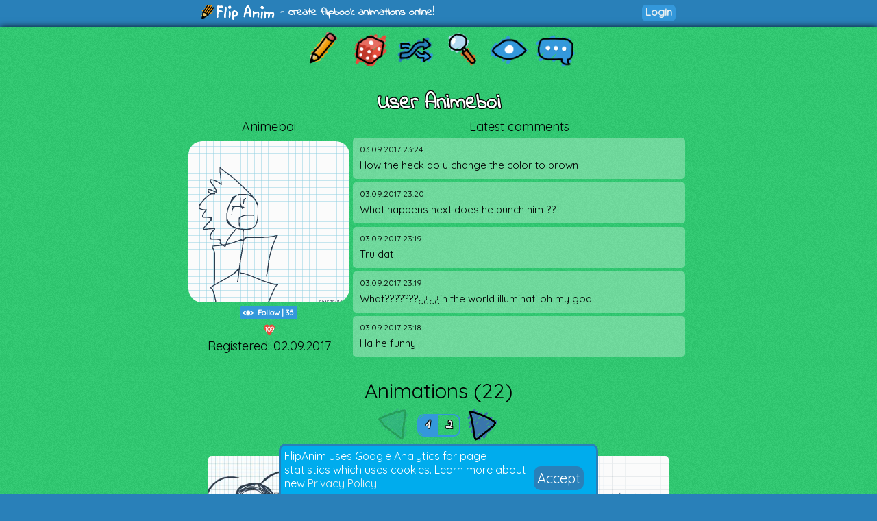

--- FILE ---
content_type: text/html; charset=UTF-8
request_url: https://flipanim.com/profile?name=Animeboi
body_size: 3873
content:
<!DOCTYPE html>
<html>
<head>
	<!-- Google tag (gtag.js) -->
	<script async src="https://www.googletagmanager.com/gtag/js?id=G-0YWYWWLRJG"></script>
	<script>
	  window.dataLayer = window.dataLayer || [];
	  function gtag(){dataLayer.push(arguments);}
	  gtag('js', new Date());

	  gtag('config', 'G-0YWYWWLRJG');
	</script>
	<link rel="icon" href="favicon.ico">
	<meta id="viewport" name="viewport" content="width=device-width, initial-scale=1, maximum-scale=1" />
	<meta name="Description" content="Create flipbook animations online!">
	<meta name="keywords" content="flipanim,flipbook,animations,free,online,animation,animated">
	<meta charset="UTF-8">
	<link href='https://fonts.googleapis.com/css?family=Indie+Flower|Quicksand' rel='stylesheet' type='text/css'>
	<meta property="fb:app_id" content="255131981492510" />
	<meta property="og:title" content="FlipAnim" />
	<meta property="og:description" content="Create flipbook animations online!" />
	<meta name="theme-color" content="#2980b9">
	<title>FlipAnim - create flipbook animations online!</title>
<meta property="og:image" content="https://flipanim.com//gfx/logo_fb.png" />
<meta property="og:url" content="https://flipanim.com/" />
<link rel="canonical" href="https://flipanim.com/" />
	<link rel="stylesheet" type="text/css" href="styles/style3.css?ver=2">	
	</head>
<body>
<div id="fb-root"></div>
<script async defer crossorigin="anonymous" src="https://connect.facebook.net/en_US/sdk.js#xfbml=1&version=v18.0&appId=255131981492510"></script>


<div class="header">
	<div class="header_active">
		<span>
			<a href="/">
				<div class="logo"></div>
			</a>
			<span class="logo_text"> - create flipbook animations online!</span>
		</span>
		<span style="float:right;">
			<div style="width: 90px; vertical-align: middle; display: inline-block; position: relative; overflow: hidden;">
				<div class="fb-like" data-href="https://www.facebook.com/FlipAnim" data-width="90" data-layout="button_count" data-action="like" data-size="small" data-share="false"></div>
			</div>
			<a href="login" class="flipButton">Login</a>		</span>
	</div>
</div>

<div id="mainDiv" class="main">

	<div id="mainDivActive" class="main_active">

<!--	
	<div style="text-align: center; font-family: 'Indie Flower'; font-size: 15px; color: #c0392b; font-weight:bold;">
		<a href="http://reddit.com/r/FlipAnim" style="text-align: center; font-family: 'Indie Flower'; font-size: 15px; color: #c0392b; font-weight:bold;">Gallery on /r/FlipAnim</a>
	</div>
-->

	<div class='menu_div' style="vertical-align: middle">
		<a class='flipTooltip' href='/' style="vertical-align: middle;">
			<div class='menu_item' style='background:url("gfx/gfx.png") -0px -320px;'></div>
			<span class='flipTooltiptext'>
				<div class='thumb_title'>Draw animation</div>
			</span>
		</a>
		<a class='flipTooltip' href='/rand' style="vertical-align: middle;">
			<div class='menu_item' style='background:url("gfx/gfx.png") -128px -256px;'></div>
			<span class='flipTooltiptext'>
				<div class='thumb_title'>Random animation</div>
			</span>
		</a>
		<a class='flipTooltip' href='/browse' style="vertical-align: middle;">
			<div class="menu_item" style='background:url("gfx/gfx.png") -192px -256px;'></div>
			<span class='flipTooltiptext'>
				<div class='thumb_title'>Browse animations</div>
			</span>
		</a>
		<div style="display:inline-block; height:64px;">
			<input id="searchInput" type="text" placeholder="Search..." style="border-radius:10px; border:2px solid; border-color: #27ae60; padding: 5px; vertical-align: middle; display: none;">
			<a id="searchButton" class='flipTooltip' href='' style="vertical-align: middle;">
				<div class="menu_item" style='background:url("gfx/gfx.png") -256px -256px;'></div>
				<span class='flipTooltiptext'>
					<div class='thumb_title'>Search animations</div>
				</span>
			</a>
		</div>
		<a id='almightyEye' class='flipTooltip' href='/followed' style="vertical-align: middle;">
			<div class="menu_item" style='background:url("gfx/gfx.png") -320px -64px;'>
			</div>
			<span class='flipTooltiptext'>
				<div class='thumb_title'>Followed users</div>
			</span>
		</a>
		<a class='flipTooltip' href='/comments' style="vertical-align: middle;">
			<div class="menu_item" style='background:url("gfx/gfx.png") -64px -320px;'></div>
			<span class='flipTooltiptext'>
				<div class='thumb_title'>Latest comments</div>
			</span>
		</a>
	</div>
	
	<script>
		function search() {
			window.location.href = "/search?text="+encodeURIComponent(searchInput.value);
		}
	
		searchButton.addEventListener("click",function(evt) {
				if (searchInput.style.display == "none") {
					searchInput.style.display = "inline";
					searchInput.focus();
				} else {
					if (searchInput.value=="") {
						searchInput.style.display = "none";
					} else {
						search();
					}
				}
				evt.preventDefault();
			}
		);
		
		searchInput.addEventListener("keyup",function(evt) {
			if(event.keyCode == 13){
				search();
			}
		});
	</script>

<div style='text-align:center; font-size:30px; margin-top:25px;' class='text_formatted'>User Animeboi</div><div style='overflow: hidden;'><div class='profileAvatar'><div class='text_normal' style='text-align: center; padding-bottom: 10px;'>Animeboi</div><div style='text-align:center;'><a href='anim=gLYsaEQy'><img src='//flipanim.com/gif/g/l/gLYsaEQy.gif' class='avatar_halfsize'></img></a></div><div style='text-align:center; margin-top: 5px;'><a href='login' class='mini_button watchButton'>
			<div title='Watch' class='watchIcon'></div>
			<span>Follow</span> | <span>35</span>
		</a></div><div style='text-align:center; margin-top:5px;'><div title='Likes' class='likedIcon'>109</div><div class='text_normal'>Registered: 02.09.2017</div></div></div><div class='text_normal' style='text-align: center;'>Latest comments</div><div style='overflow: hidden;'><div id='comment-yiu7ZDijlf4s' style='position: relative; ' class='commentContainer commentContainerMinHeight '><a style='position:absolute; width: 100%; height: 100%; top: 0px; left: 0px;' href='action/user.php?action=showcomment&commentkey=yiu7ZDijlf4s'></a><div class='commentInfo'><div class='commentDate'>03.09.2017 23:24</div></div><div class='commentText'>How the heck do u change the color to brown</div></div><div id='comment-hhXnTicqTwQ5' style='position: relative; ' class='commentContainer commentContainerMinHeight '><a style='position:absolute; width: 100%; height: 100%; top: 0px; left: 0px;' href='action/user.php?action=showcomment&commentkey=hhXnTicqTwQ5'></a><div class='commentInfo'><div class='commentDate'>03.09.2017 23:20</div></div><div class='commentText'>What happens next does he punch him ??</div></div><div id='comment-BWIw9ntoPork' style='position: relative; ' class='commentContainer commentContainerMinHeight '><a style='position:absolute; width: 100%; height: 100%; top: 0px; left: 0px;' href='action/user.php?action=showcomment&commentkey=BWIw9ntoPork'></a><div class='commentInfo'><div class='commentDate'>03.09.2017 23:19</div></div><div class='commentText'>Tru dat</div></div><div id='comment-iVzyAsnQfbQE' style='position: relative; ' class='commentContainer commentContainerMinHeight '><a style='position:absolute; width: 100%; height: 100%; top: 0px; left: 0px;' href='action/user.php?action=showcomment&commentkey=iVzyAsnQfbQE'></a><div class='commentInfo'><div class='commentDate'>03.09.2017 23:19</div></div><div class='commentText'>What???????¿¿¿¿in the world illuminati oh  my god</div></div><div id='comment-IYpzp3Hl0FtY' style='position: relative; ' class='commentContainer commentContainerMinHeight '><a style='position:absolute; width: 100%; height: 100%; top: 0px; left: 0px;' href='action/user.php?action=showcomment&commentkey=IYpzp3Hl0FtY'></a><div class='commentInfo'><div class='commentDate'>03.09.2017 23:18</div></div><div class='commentText'>Ha he funny</div></div></div></div><div style='text-align:center; font-size:30px; margin-top:25px;' class='text_normal'>Animations (22)</div><div style='text-align:center;'><div style='text-align: center; font-size: 20px;' class='text_formatted'><a class="btn_inactive" style="vertical-align:middle; background:url('gfx/gfx.png') -64px 0px;"></a><span class='filterGroup'><a href='?name=Animeboi&animpage=1' class='text_formatted filter filterSelected'>1</a><a href='?name=Animeboi&animpage=2' class='text_formatted filter '>2</a></span><a class="btn" style="vertical-align:middle; background:url('gfx/gfx.png') -128px 0px;" href="/profile?name=Animeboi&animpage=2"></a></div><div class='browse_item'>
				<a href='/anim=vAmflt5R'>
					<div style='position: relative;'><img class='browse_img' src='//flipanim.com/thumb/v/a/vAmflt5R.jpg' /><div style='position:absolute; background-color: rgba(46, 204, 113, 1.0); background-image:url("gfx/noise.png"); font-size: 10px; left: 0px; top: 130px; margin-right: auto; height: 20px; border-radius: 0px 5px 0px 0px;'><div title='This is a still image' style='text-align: center; color: #34495e; font-weight: bold; vertical-align: top; line-height: 19px; margin: 1px; display: inline-block; background: url("gfx/gfx.png") -320px -160px; width: 20px; height: 20px;'></div></div><div style='position:absolute; background-color: rgba(46, 204, 113, 1.0); background-image:url("gfx/noise.png"); font-size: 10px; border-radius: 5px 0px 0px 0px; right: 0px; top: 130px; margin-left: auto; height: 20px;'><div title='Likes' class='likedIcon'>4</div><div title='Comments' style='font-weight: bold; text-align: center; vertical-align: top; line-height: 19px; margin: 1px; display: inline-block; background: url("gfx/gfx.png") -96px -288px; width: 20px; height: 20px; font-family: "Quicksand";'>8</div></div></div></a><div class='browse_title'>This is me not</div><div class='browse_time'>8 years ago</div></div><div class='browse_item'>
				<a href='/anim=zJk9ydr8'>
					<div style='position: relative;'><img class='browse_img' src='//flipanim.com/anim/athumb/z/j/zJk9ydr8.gif' /><div style='position:absolute; background-color: rgba(46, 204, 113, 1.0); background-image:url("gfx/noise.png"); font-size: 10px; left: 0px; top: 130px; margin-right: auto; height: 20px; border-radius: 0px 5px 0px 0px;'><div title='This animation is 1 seconds long' style='text-align: center; color: #34495e; font-weight: bold; vertical-align: top; line-height: 19px; margin: 1px; display: inline-block; background: url("gfx/gfx.png") -288px -160px; width: 20px; height: 20px; font-family: "Quicksand";'>1</div></div><div style='position:absolute; background-color: rgba(46, 204, 113, 1.0); background-image:url("gfx/noise.png"); font-size: 10px; border-radius: 5px 0px 0px 0px; right: 0px; top: 130px; margin-left: auto; height: 20px;'><div title='Likes' class='likedIcon'>10</div><div title='Comments' style='font-weight: bold; text-align: center; vertical-align: top; line-height: 19px; margin: 1px; display: inline-block; background: url("gfx/gfx.png") -96px -288px; width: 20px; height: 20px; font-family: "Quicksand";'>16</div></div></div></a><div class='browse_title'>The real</div><div class='browse_time'>8 years ago</div></div><div class='browse_item'>
				<a href='/anim=psW1Ep21'>
					<div style='position: relative;'><img class='browse_img' src='//flipanim.com/anim/athumb/p/s/psW1Ep21.gif' /><div style='position:absolute; background-color: rgba(46, 204, 113, 1.0); background-image:url("gfx/noise.png"); font-size: 10px; left: 0px; top: 130px; margin-right: auto; height: 20px; border-radius: 0px 5px 0px 0px;'><div title='This animation is 2 seconds long' style='text-align: center; color: #34495e; font-weight: bold; vertical-align: top; line-height: 19px; margin: 1px; display: inline-block; background: url("gfx/gfx.png") -288px -160px; width: 20px; height: 20px; font-family: "Quicksand";'>2</div></div><div style='position:absolute; background-color: rgba(46, 204, 113, 1.0); background-image:url("gfx/noise.png"); font-size: 10px; border-radius: 5px 0px 0px 0px; right: 0px; top: 130px; margin-left: auto; height: 20px;'><div title='Likes' class='likedIcon'>6</div><div title='Comments' style='font-weight: bold; text-align: center; vertical-align: top; line-height: 19px; margin: 1px; display: inline-block; background: url("gfx/gfx.png") -96px -288px; width: 20px; height: 20px; font-family: "Quicksand";'>2</div></div></div></a><div class='browse_title'>Umm is this supposed to scare</div><div class='browse_time'>8 years ago</div></div><div class='browse_item'>
				<a href='/anim=eZ7j29we'>
					<div style='position: relative;'><img class='browse_img' src='//flipanim.com/anim/athumb/e/z/eZ7j29we.gif' /><div style='position:absolute; background-color: rgba(46, 204, 113, 1.0); background-image:url("gfx/noise.png"); font-size: 10px; left: 0px; top: 130px; margin-right: auto; height: 20px; border-radius: 0px 5px 0px 0px;'><div title='This animation is 1 seconds long' style='text-align: center; color: #34495e; font-weight: bold; vertical-align: top; line-height: 19px; margin: 1px; display: inline-block; background: url("gfx/gfx.png") -288px -160px; width: 20px; height: 20px; font-family: "Quicksand";'>1</div></div><div style='position:absolute; background-color: rgba(46, 204, 113, 1.0); background-image:url("gfx/noise.png"); font-size: 10px; border-radius: 5px 0px 0px 0px; right: 0px; top: 130px; margin-left: auto; height: 20px;'><div title='Likes' class='likedIcon'>5</div></div></div></a><div class='browse_title'>Another blinking eye</div><div class='browse_time'>8 years ago</div></div><div class='browse_item'>
				<a href='/anim=R3HpxRzF'>
					<div style='position: relative;'><img class='browse_img' src='//flipanim.com/anim/athumb/r/3/R3HpxRzF.gif' /><div style='position:absolute; background-color: rgba(46, 204, 113, 1.0); background-image:url("gfx/noise.png"); font-size: 10px; left: 0px; top: 130px; margin-right: auto; height: 20px; border-radius: 0px 5px 0px 0px;'><div title='This animation is 3 seconds long' style='text-align: center; color: #34495e; font-weight: bold; vertical-align: top; line-height: 19px; margin: 1px; display: inline-block; background: url("gfx/gfx.png") -288px -160px; width: 20px; height: 20px; font-family: "Quicksand";'>3</div></div><div style='position:absolute; background-color: rgba(46, 204, 113, 1.0); background-image:url("gfx/noise.png"); font-size: 10px; border-radius: 5px 0px 0px 0px; right: 0px; top: 130px; margin-left: auto; height: 20px;'><div title='Likes' class='likedIcon'>5</div></div></div></a><div class='browse_title'>I think she&#039;s flat?</div><div class='browse_time'>8 years ago</div></div><div class='browse_item'>
				<a href='/anim=mEnhmow9'>
					<div style='position: relative;'><img class='browse_img' src='//flipanim.com/anim/athumb/m/e/mEnhmow9.gif' /><div style='position:absolute; background-color: rgba(46, 204, 113, 1.0); background-image:url("gfx/noise.png"); font-size: 10px; left: 0px; top: 130px; margin-right: auto; height: 20px; border-radius: 0px 5px 0px 0px;'><div title='This animation is 22 seconds long' style='text-align: center; color: #34495e; font-weight: bold; vertical-align: top; line-height: 19px; margin: 1px; display: inline-block; background: url("gfx/gfx.png") -288px -160px; width: 20px; height: 20px; font-family: "Quicksand";'>22</div></div><div style='position:absolute; background-color: rgba(46, 204, 113, 1.0); background-image:url("gfx/noise.png"); font-size: 10px; border-radius: 5px 0px 0px 0px; right: 0px; top: 130px; margin-left: auto; height: 20px;'><div title='Likes' class='likedIcon'>2</div><div title='Comments' style='font-weight: bold; text-align: center; vertical-align: top; line-height: 19px; margin: 1px; display: inline-block; background: url("gfx/gfx.png") -96px -288px; width: 20px; height: 20px; font-family: "Quicksand";'>2</div></div></div></a><div class='browse_title'>The worst idea ever</div><div class='browse_time'>8 years ago</div></div><div class='browse_item'>
				<a href='/anim=ZDFLOg2O'>
					<div style='position: relative;'><img class='browse_img' src='//flipanim.com/anim/athumb/z/d/ZDFLOg2O.gif' /><div style='position:absolute; background-color: rgba(46, 204, 113, 1.0); background-image:url("gfx/noise.png"); font-size: 10px; left: 0px; top: 130px; margin-right: auto; height: 20px; border-radius: 0px 5px 0px 0px;'><div title='This animation is 11 seconds long' style='text-align: center; color: #34495e; font-weight: bold; vertical-align: top; line-height: 19px; margin: 1px; display: inline-block; background: url("gfx/gfx.png") -288px -160px; width: 20px; height: 20px; font-family: "Quicksand";'>11</div></div><div style='position:absolute; background-color: rgba(46, 204, 113, 1.0); background-image:url("gfx/noise.png"); font-size: 10px; border-radius: 5px 0px 0px 0px; right: 0px; top: 130px; margin-left: auto; height: 20px;'><div title='Likes' class='likedIcon'>2</div></div></div></a><div class='browse_title'>Kat episode one</div><div class='browse_time'>8 years ago</div></div><div class='browse_item'>
				<a href='/anim=GhHM6nuF'>
					<div style='position: relative;'><img class='browse_img' src='//flipanim.com/anim/athumb/g/h/GhHM6nuF.gif' /><div style='position:absolute; background-color: rgba(46, 204, 113, 1.0); background-image:url("gfx/noise.png"); font-size: 10px; left: 0px; top: 130px; margin-right: auto; height: 20px; border-radius: 0px 5px 0px 0px;'><div title='This animation is 2 seconds long' style='text-align: center; color: #34495e; font-weight: bold; vertical-align: top; line-height: 19px; margin: 1px; display: inline-block; background: url("gfx/gfx.png") -288px -160px; width: 20px; height: 20px; font-family: "Quicksand";'>2</div></div><div style='position:absolute; background-color: rgba(46, 204, 113, 1.0); background-image:url("gfx/noise.png"); font-size: 10px; border-radius: 5px 0px 0px 0px; right: 0px; top: 130px; margin-left: auto; height: 20px;'><div title='Likes' class='likedIcon'>3</div></div></div></a><div class='browse_title'>Kat new season</div><div class='browse_time'>8 years ago</div></div><div class='browse_item'>
				<a href='/anim=sh8FIcX8'>
					<div style='position: relative;'><img class='browse_img' src='//flipanim.com/anim/athumb/s/h/sh8FIcX8.gif' /><div style='position:absolute; background-color: rgba(46, 204, 113, 1.0); background-image:url("gfx/noise.png"); font-size: 10px; left: 0px; top: 130px; margin-right: auto; height: 20px; border-radius: 0px 5px 0px 0px;'><div title='This animation is 1 seconds long' style='text-align: center; color: #34495e; font-weight: bold; vertical-align: top; line-height: 19px; margin: 1px; display: inline-block; background: url("gfx/gfx.png") -288px -160px; width: 20px; height: 20px; font-family: "Quicksand";'>1</div></div><div style='position:absolute; background-color: rgba(46, 204, 113, 1.0); background-image:url("gfx/noise.png"); font-size: 10px; border-radius: 5px 0px 0px 0px; right: 0px; top: 130px; margin-left: auto; height: 20px;'><div title='Likes' class='likedIcon'>5</div><div title='Comments' style='font-weight: bold; text-align: center; vertical-align: top; line-height: 19px; margin: 1px; display: inline-block; background: url("gfx/gfx.png") -96px -288px; width: 20px; height: 20px; font-family: "Quicksand";'>9</div></div></div></a><div class='browse_title'>Another random anime girl</div><div class='browse_time'>8 years ago</div></div><div class='browse_item'>
				<a href='/anim=IGZnizgs'>
					<div style='position: relative;'><img class='browse_img' src='//flipanim.com/anim/athumb/i/g/IGZnizgs.gif' /><div style='position:absolute; background-color: rgba(46, 204, 113, 1.0); background-image:url("gfx/noise.png"); font-size: 10px; left: 0px; top: 130px; margin-right: auto; height: 20px; border-radius: 0px 5px 0px 0px;'><div title='This animation is 2 seconds long' style='text-align: center; color: #34495e; font-weight: bold; vertical-align: top; line-height: 19px; margin: 1px; display: inline-block; background: url("gfx/gfx.png") -288px -160px; width: 20px; height: 20px; font-family: "Quicksand";'>2</div></div><div style='position:absolute; background-color: rgba(46, 204, 113, 1.0); background-image:url("gfx/noise.png"); font-size: 10px; border-radius: 5px 0px 0px 0px; right: 0px; top: 130px; margin-left: auto; height: 20px;'><div title='Likes' class='likedIcon'>3</div><div title='Comments' style='font-weight: bold; text-align: center; vertical-align: top; line-height: 19px; margin: 1px; display: inline-block; background: url("gfx/gfx.png") -96px -288px; width: 20px; height: 20px; font-family: "Quicksand";'>5</div></div></div></a><div class='browse_title'>Random anime girl</div><div class='browse_time'>8 years ago</div></div><div class='browse_item'>
				<a href='/anim=2nzHua4z'>
					<div style='position: relative;'><img class='browse_img' src='//flipanim.com/anim/athumb/2/n/2nzHua4z.gif' /><div style='position:absolute; background-color: rgba(46, 204, 113, 1.0); background-image:url("gfx/noise.png"); font-size: 10px; left: 0px; top: 130px; margin-right: auto; height: 20px; border-radius: 0px 5px 0px 0px;'><div title='This animation is 2 seconds long' style='text-align: center; color: #34495e; font-weight: bold; vertical-align: top; line-height: 19px; margin: 1px; display: inline-block; background: url("gfx/gfx.png") -288px -160px; width: 20px; height: 20px; font-family: "Quicksand";'>2</div></div><div style='position:absolute; background-color: rgba(46, 204, 113, 1.0); background-image:url("gfx/noise.png"); font-size: 10px; border-radius: 5px 0px 0px 0px; right: 0px; top: 130px; margin-left: auto; height: 20px;'><div title='Likes' class='likedIcon'>3</div><div title='Comments' style='font-weight: bold; text-align: center; vertical-align: top; line-height: 19px; margin: 1px; display: inline-block; background: url("gfx/gfx.png") -96px -288px; width: 20px; height: 20px; font-family: "Quicksand";'>1</div></div></div></a><div class='browse_title'>This my favorite emoji</div><div class='browse_time'>8 years ago</div></div><div class='browse_item'>
				<a href='/anim=qfhUs4wB'>
					<div style='position: relative;'><img class='browse_img' src='//flipanim.com/anim/athumb/q/f/qfhUs4wB.gif' /><div style='position:absolute; background-color: rgba(46, 204, 113, 1.0); background-image:url("gfx/noise.png"); font-size: 10px; left: 0px; top: 130px; margin-right: auto; height: 20px; border-radius: 0px 5px 0px 0px;'><div title='This animation is 18 seconds long' style='text-align: center; color: #34495e; font-weight: bold; vertical-align: top; line-height: 19px; margin: 1px; display: inline-block; background: url("gfx/gfx.png") -288px -160px; width: 20px; height: 20px; font-family: "Quicksand";'>18</div></div><div style='position:absolute; background-color: rgba(46, 204, 113, 1.0); background-image:url("gfx/noise.png"); font-size: 10px; border-radius: 5px 0px 0px 0px; right: 0px; top: 130px; margin-left: auto; height: 20px;'><div title='Likes' class='likedIcon'>2</div><div title='Comments' style='font-weight: bold; text-align: center; vertical-align: top; line-height: 19px; margin: 1px; display: inline-block; background: url("gfx/gfx.png") -96px -288px; width: 20px; height: 20px; font-family: "Quicksand";'>1</div></div></div></a><div class='browse_title'>Mean surgeons lol</div><div class='browse_time'>8 years ago</div></div><div class='browse_item'>
				<a href='/anim=PGjNm3xt'>
					<div style='position: relative;'><img class='browse_img' src='//flipanim.com/anim/athumb/p/g/PGjNm3xt.gif' /><div style='position:absolute; background-color: rgba(46, 204, 113, 1.0); background-image:url("gfx/noise.png"); font-size: 10px; left: 0px; top: 130px; margin-right: auto; height: 20px; border-radius: 0px 5px 0px 0px;'><div title='This animation is 1 seconds long' style='text-align: center; color: #34495e; font-weight: bold; vertical-align: top; line-height: 19px; margin: 1px; display: inline-block; background: url("gfx/gfx.png") -288px -160px; width: 20px; height: 20px; font-family: "Quicksand";'>1</div></div><div style='position:absolute; background-color: rgba(46, 204, 113, 1.0); background-image:url("gfx/noise.png"); font-size: 10px; border-radius: 5px 0px 0px 0px; right: 0px; top: 130px; margin-left: auto; height: 20px;'><div title='Likes' class='likedIcon'>7</div><div title='Comments' style='font-weight: bold; text-align: center; vertical-align: top; line-height: 19px; margin: 1px; display: inline-block; background: url("gfx/gfx.png") -96px -288px; width: 20px; height: 20px; font-family: "Quicksand";'>4</div></div></div></a><div class='browse_title'>Umm way to fast blink</div><div class='browse_time'>8 years ago</div></div><div class='browse_item'>
				<a href='/anim=tIAfYIHE'>
					<div style='position: relative;'><img class='browse_img' src='//flipanim.com/anim/athumb/t/i/tIAfYIHE.gif' /><div style='position:absolute; background-color: rgba(46, 204, 113, 1.0); background-image:url("gfx/noise.png"); font-size: 10px; left: 0px; top: 130px; margin-right: auto; height: 20px; border-radius: 0px 5px 0px 0px;'><div title='This animation is 5 seconds long' style='text-align: center; color: #34495e; font-weight: bold; vertical-align: top; line-height: 19px; margin: 1px; display: inline-block; background: url("gfx/gfx.png") -288px -160px; width: 20px; height: 20px; font-family: "Quicksand";'>5</div></div><div style='position:absolute; background-color: rgba(46, 204, 113, 1.0); background-image:url("gfx/noise.png"); font-size: 10px; border-radius: 5px 0px 0px 0px; right: 0px; top: 130px; margin-left: auto; height: 20px;'><div title='Likes' class='likedIcon'>2</div><div title='Comments' style='font-weight: bold; text-align: center; vertical-align: top; line-height: 19px; margin: 1px; display: inline-block; background: url("gfx/gfx.png") -96px -288px; width: 20px; height: 20px; font-family: "Quicksand";'>5</div></div></div></a><div class='browse_title'>My life episode one no stylus</div><div class='browse_time'>8 years ago</div></div><div class='browse_item'>
				<a href='/anim=qrWi4S6s'>
					<div style='position: relative;'><img class='browse_img' src='//flipanim.com/anim/athumb/q/r/qrWi4S6s.gif' /><div style='position:absolute; background-color: rgba(46, 204, 113, 1.0); background-image:url("gfx/noise.png"); font-size: 10px; left: 0px; top: 130px; margin-right: auto; height: 20px; border-radius: 0px 5px 0px 0px;'><div title='This animation is 2 seconds long' style='text-align: center; color: #34495e; font-weight: bold; vertical-align: top; line-height: 19px; margin: 1px; display: inline-block; background: url("gfx/gfx.png") -288px -160px; width: 20px; height: 20px; font-family: "Quicksand";'>2</div></div><div style='position:absolute; background-color: rgba(46, 204, 113, 1.0); background-image:url("gfx/noise.png"); font-size: 10px; border-radius: 5px 0px 0px 0px; right: 0px; top: 130px; margin-left: auto; height: 20px;'><div title='Likes' class='likedIcon'>3</div></div></div></a><div class='browse_title'>Omg!!!!!!!!!!</div><div class='browse_time'>8 years ago</div></div><div class='browse_item'>
				<a href='/anim=gLYsaEQy'>
					<div style='position: relative;'><img class='browse_img' src='//flipanim.com/anim/athumb/g/l/gLYsaEQy.gif' /><div style='position:absolute; background-color: rgba(46, 204, 113, 1.0); background-image:url("gfx/noise.png"); font-size: 10px; left: 0px; top: 130px; margin-right: auto; height: 20px; border-radius: 0px 5px 0px 0px;'><div title='This animation is 1 seconds long' style='text-align: center; color: #34495e; font-weight: bold; vertical-align: top; line-height: 19px; margin: 1px; display: inline-block; background: url("gfx/gfx.png") -288px -160px; width: 20px; height: 20px; font-family: "Quicksand";'>1</div></div><div style='position:absolute; background-color: rgba(46, 204, 113, 1.0); background-image:url("gfx/noise.png"); font-size: 10px; border-radius: 5px 0px 0px 0px; right: 0px; top: 130px; margin-left: auto; height: 20px;'><div title='Likes' class='likedIcon'>24</div><div title='Comments' style='font-weight: bold; text-align: center; vertical-align: top; line-height: 19px; margin: 1px; display: inline-block; background: url("gfx/gfx.png") -96px -288px; width: 20px; height: 20px; font-family: "Quicksand";'>14</div></div></div></a><div class='browse_title'>Too fast</div><div class='browse_time'>8 years ago</div></div><div style='text-align: center; font-size: 20px;' class='text_formatted'><a class="btn_inactive" style="vertical-align:middle; background:url('gfx/gfx.png') -64px 0px;"></a><span class='filterGroup'><a href='?name=Animeboi&animpage=1' class='text_formatted filter filterSelected'>1</a><a href='?name=Animeboi&animpage=2' class='text_formatted filter '>2</a></span><a class="btn" style="vertical-align:middle; background:url('gfx/gfx.png') -128px 0px;" href="/profile?name=Animeboi&animpage=2"></a></div></div><input type="hidden" id="userName" name="userName" value="Animeboi"></input><script src="js/subscribe.js"></script><script src="js/block.js"></script>	</div>

</div>



<div id="gdprInfo" style="position: fixed; bottom: 0px; width: 100%; font-family: 'Quicksand'; display: none;">
 <div style="margin-left: auto; margin-right: auto; background-color: #00aced; color: white; margin-bottom: 0px; padding: 5px; border-radius: 10px 10px 0px 0px; border: 3px solid #2980b9; border-bottom: 0px;" class="plsLikeBox">
	<div style="width: 80%;display: inline-block;">
		FlipAnim uses Google Analytics for page statistics which uses cookies. Learn more about new <a href="privacy">Privacy Policy</a>
	</div>
	<div style="display: inline-block; vertical-align: super;">
		<a href="#" id="gdprInfoOk" style="color: white; padding: 5px; background-color: #2980b9; border-radius: 10px; font-size: 20px; text-align: center;">
			Accept
		</a>
	</div>
 </div>
</div>

<script>
	function setGdprAccepted(evt) {
		var d = new Date();
		d.setTime(d.getTime() + (365*24*60*60*1000));
		var expires = d.toUTCString();
		document.cookie = "gdprInfoAccepted=true;expires="+expires+";path=/";
		localStorage.setItem("gdprInfoAccepted", "true");
		document.getElementById("gdprInfo").style.display="none";
		evt.preventDefault()
	}
	
	if (typeof(Storage) !== "undefined" && localStorage.gdprInfoAccepted!="true") {
		document.getElementById("gdprInfo").style.display="inline";
	} else if (document.cookie.search("gdprInfoAccepted")==-1) {
		document.getElementById("gdprInfo").style.display="inline";
	}

	document.getElementById("gdprInfoOk").addEventListener("click", function(evt) {setGdprAccepted(evt);});
</script>

<div class="footer"><div class="footer_active">
    <div style="display:inline-block;width:30%;vertical-align:top;">
        <div style="font-weight: bold;">Special thanks to:</div>
        <div><a href="https://jnordberg.github.io/gif.js/" target="_blank">Johan Nordbergs gif.js</a></div>
        <div><a href="https://flatuicolors.com/" target="_blank">FlatUI Colors</a></div>
    </div>
    <div style="display:inline-block;width:30%;vertical-align:top">
        <div style="font-weight: bold;">Legals:</div>
        <div><a href="tos">Terms of Service</a></div>
        <div><a href="privacy">Privacy Policy</a></div>
    </div>
    <div style="display:inline-block;width:30%;vertical-align:top">
        <div style="font-weight: bold;">Feedback? Suggestions?</div>
        <div><a href="mailto:contact@flipanim.com?subject=FlipAnim contact">Contact me!</a></div>
		    </div>
    <div style="text-align: center; font-size: 12px; margin-top: 10px;">This site uses cookies and local storage for your better experience.</div>
    <div style="text-align: center; font-size: 12px;">2016-2026	Poklik</div>
</div>
</div>

<script>
  (function(i,s,o,g,r,a,m){i['GoogleAnalyticsObject']=r;i[r]=i[r]||function(){
  (i[r].q=i[r].q||[]).push(arguments)},i[r].l=1*new Date();a=s.createElement(o),
  m=s.getElementsByTagName(o)[0];a.async=1;a.src=g;m.parentNode.insertBefore(a,m)
  })(window,document,'script','//www.google-analytics.com/analytics.js','ga');

  ga('create', 'UA-76003036-1', 'auto');
  ga('send', 'pageview');

</script>

</body>
</html>
